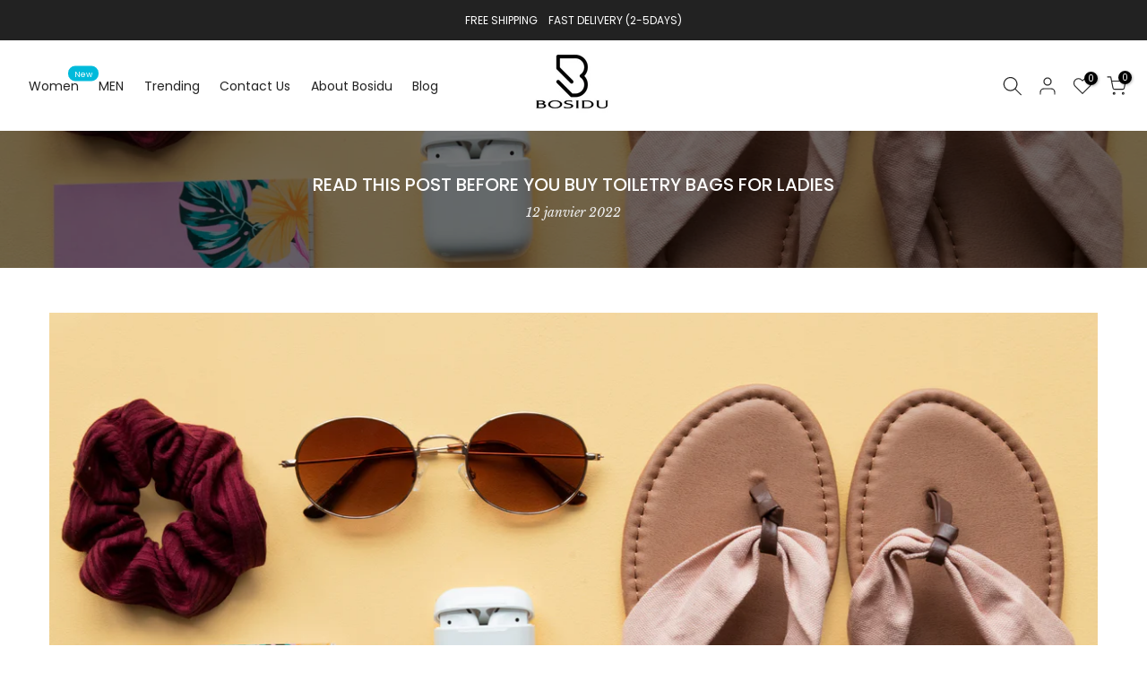

--- FILE ---
content_type: text/css
request_url: https://mybosidu.com/cdn/shop/t/8/assets/heading-template.css?v=126105471011987435971657606371
body_size: -189
content:
.page-head:before{content:"";position:absolute;background-color:var(--bg-cl);opacity:var(--op);left:0;top:0;width:100%;height:100%;pointer-events:none}.page-head .title-head:last-child{margin-bottom:0}ul.pagination-page.page-numbers{display:flex;align-items:center;justify-content:center;column-gap:30px}ul.breadcrumbs__list{justify-content:center;color:#aaa;margin:0 -3px 5px;padding:0}li.breadcrumbs__item{margin:0 3px;display:inline-block}.breadcrumbs__list svg.icon-arrow{width:9px;margin-left:3px;stroke:var(--brc-cl);fill:var(--brc-cl)}.header-banner{background-repeat:var(--bg_repeat);background-size:var(--bg_size);background-attachment:var(--bg_att);background-position:var(--bg_pos)}.page-head{padding:var(--space-padding-mb) 0;margin-bottom:var(--space-mg-mb)}.page-head .breadcrumbs{margin-bottom:var(--brc_mgb)}.page-head .breadcrumbs__item,.page-head .breadcrumbs__item a{color:var(--brc-cl)}.page-head .breadcrumbs__item:hover,.page-head .breadcrumbs__item a:hover{opacity:.8}.page-head .desc-head p{margin-bottom:5px}a.t4s-cl-des-viewm{color:inherit;border-bottom:1px solid}a.t4s-cl-des-viewm:hover{opacity:.8}.desc-head{max-width:750px;margin-left:auto;margin-right:auto}.t4s-uppercase-true{text-transform:uppercase}@media (min-width: 768px){div.page-head{padding:var(--space-padding-dk) 0;margin-bottom:var(--space-mg-dk)}}
/*# sourceMappingURL=/cdn/shop/t/8/assets/heading-template.css.map?v=126105471011987435971657606371 */
